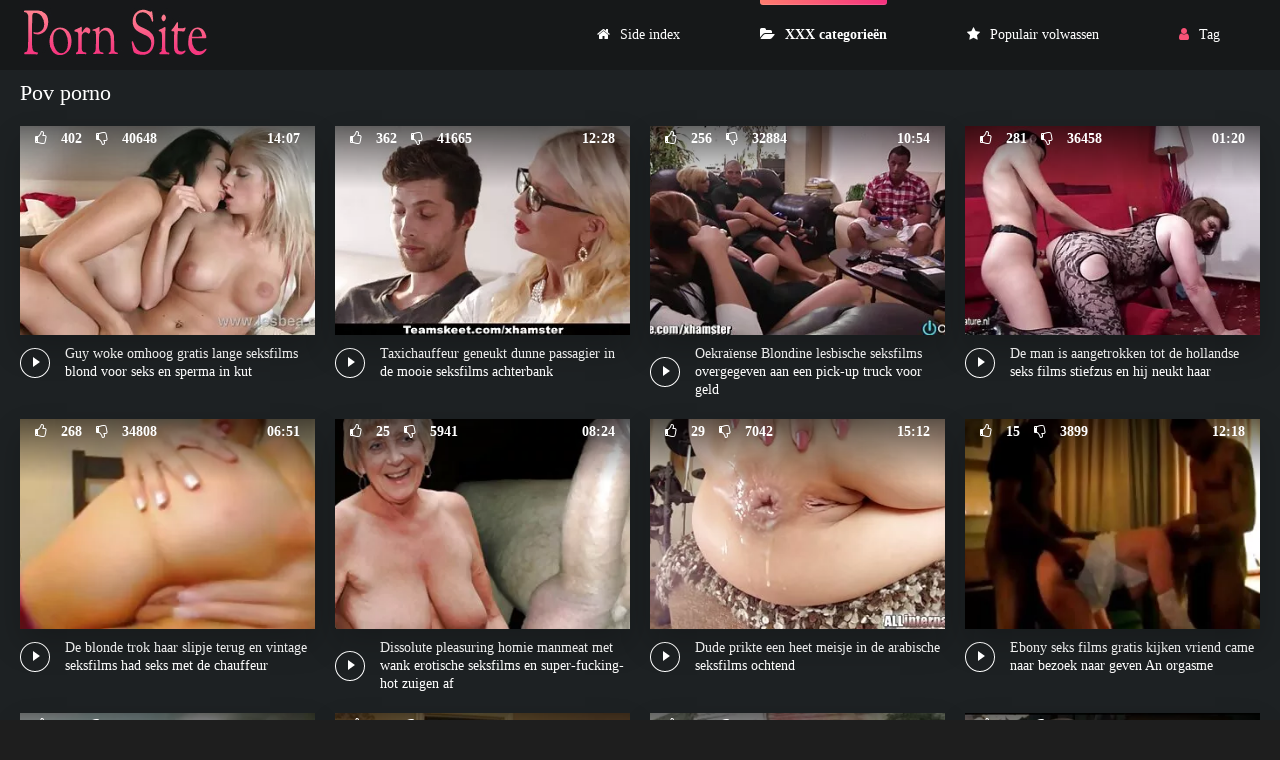

--- FILE ---
content_type: text/html; charset=UTF-8
request_url: https://seksfilmsgratis.net/category/pov%2Bporn
body_size: 7567
content:
<!DOCTYPE html>
<html lang="nl">
<head>
<meta charset="utf-8">
<title>  Pov porno Hardcore   Premium sexy xxx tube Seksfilms gratis  </title>
<meta name="description" content="Veel internetgebruikers zijn op zoek naar  Pov porno Hete porno , als je een van hen bent, Dan ben je hier aan het juiste adres. De heetste sexy hete porno worden verzameld in deze website categorie . Je vindt er een overvloed aan intieme genres waarin sexy kuikens neuken als een gek, actief warm sperma verslinden en tegelijkertijd constant om meer vragen.  ">
<link rel="canonical" href="https://seksfilmsgratis.net/category/pov+porn/">
<meta name="viewport" content="width=device-width, initial-scale=1.0" />    
<meta name="theme-color" content="#111" />
<meta name="msapplication-navbutton-color" content="#111" />
<meta name="apple-mobile-web-app-status-bar-style" content="#111" />
<meta name="author" content="PornSite" />
   <meta name="robots" content="index, follow" />
<meta name="revisit-after" content="1 day" />
 <base target="_blank">
<link rel="shortcut icon" href="/files/favicon.png">
<link href="/files/styles.css" type="text/css" rel="stylesheet" />
<meta property="og:type" content="website" />
    <meta property="og:title" content="Pov porno Hardcore   Premium sexy xxx tube Seksfilms gratis  " />
    <meta property="og:url" content="/" />
    <meta property="og:description" content="Veel internetgebruikers zijn op zoek naar  Pov porno Hete porno , als je een van hen bent, Dan ben je hier aan het juiste adres. De heetste sexy hete porno worden verzameld in deze website categorie . Je vindt er een overvloed aan intieme genres waarin sexy kuikens neuken als een gek, actief warm sperma verslinden en tegelijkertijd constant om meer vragen.  " />
    <meta property="og:site_name" content="Seksfilms gratis " />
  
</head>
   <body>
      <div class="wrap">
   
      <div class="wrap-container wrap-main">
      
         <header class="header fx-row fx-middle">
         <div class="toggle hidden js-nav"><span class="toggle-icon"></span></div> 
            <a href="/" class="logo"><img src="/files/logo.jpg" width="190" height="70" alt="Seksfilms gratis "></a>
           
            <ul class="header-menu fx-row to-mob">
               <li><a href="/" class=" icon-left"><i class="fa fa-home"></i>Side index </a></li>
               <li><a href="/categories.html" class="is-active icon-left"><i class="fa fa-folder-open"></i>XXX categorieën </a></li>
               <li><a href="/popular.html" class="icon-left"><i class="fa fa-star"></i>Populair volwassen </a></li>
                <li><a href="/tag.html" class="show-login icon-left"><i class="fa fa-user"></i>Tag </a></li>
                                    
            </ul>
        
         </header>

         <div class="content">

                        
            
                <div class="sect">
   <div class="sect-header fx-row fx-middle">
      <div class="sect-title fx-1">
         <h1>Pov porno</h1>
      </div>
  
   </div>
   <div class="sect-content sect-items">


      
      <div id="dle-content">

                  <div class="th-item">
   <a vid="1205" class="th-in fx-col" href="/video/3400/guy-woke-omhoog-gratis-lange-seksfilms-blond-voor-seks-en-sperma-in-kut/">
      <div class="th-text fx-row fx-middle fx-last">
         <div class="th-title fx-1">Guy woke omhoog gratis lange seksfilms blond voor seks en sperma in kut</div>
         <div class="th-play-icon fx-first"></div>
      </div>
      <div class="th-img img-resp img-fit">
       <div class="th-time">14:07</div>
           	<div class="preloadLine"></div>
	<span class="vid"></span>

         <div class="th-rating icon-left">
         <span class="fa fa-thumbs-o-up"></span>
         <span id="likes-id-1506" class="ignore-select">402</span> 
         <span class="fa fa-thumbs-o-down" style="margin-left:10px;"></span>
         <span id="dislikes-id-1506" class="ignore-select">40648</span></div>
           <img src="https://seksfilmsgratis.net/media/thumbs/0/v03400.webp?1675862935"  alt="Guy woke omhoog gratis lange seksfilms blond voor seks en sperma in kut" style="display: block;">
        </div>
   </a>
</div>
			<div class="th-item">
   <a vid="1205" class="th-in fx-col" href="/video/4495/taxichauffeur-geneukt-dunne-passagier-in-de-mooie-seksfilms-achterbank/">
      <div class="th-text fx-row fx-middle fx-last">
         <div class="th-title fx-1">Taxichauffeur geneukt dunne passagier in de mooie seksfilms achterbank</div>
         <div class="th-play-icon fx-first"></div>
      </div>
      <div class="th-img img-resp img-fit">
       <div class="th-time">12:28</div>
           	<div class="preloadLine"></div>
	<span class="vid"></span>

         <div class="th-rating icon-left">
         <span class="fa fa-thumbs-o-up"></span>
         <span id="likes-id-1506" class="ignore-select">362</span> 
         <span class="fa fa-thumbs-o-down" style="margin-left:10px;"></span>
         <span id="dislikes-id-1506" class="ignore-select">41665</span></div>
           <img src="https://seksfilmsgratis.net/media/thumbs/5/v04495.webp?1675625350"  alt="Taxichauffeur geneukt dunne passagier in de mooie seksfilms achterbank" style="display: block;">
        </div>
   </a>
</div>
			<div class="th-item">
   <a vid="1205" class="th-in fx-col" href="https://seksfilmsgratis.net/link.php">
      <div class="th-text fx-row fx-middle fx-last">
         <div class="th-title fx-1">Oekraïense Blondine lesbische seksfilms overgegeven aan een pick-up truck voor geld</div>
         <div class="th-play-icon fx-first"></div>
      </div>
      <div class="th-img img-resp img-fit">
       <div class="th-time">10:54</div>
           	<div class="preloadLine"></div>
	<span class="vid"></span>

         <div class="th-rating icon-left">
         <span class="fa fa-thumbs-o-up"></span>
         <span id="likes-id-1506" class="ignore-select">256</span> 
         <span class="fa fa-thumbs-o-down" style="margin-left:10px;"></span>
         <span id="dislikes-id-1506" class="ignore-select">32884</span></div>
           <img src="https://seksfilmsgratis.net/media/thumbs/4/v00344.webp?1675837574"  alt="Oekraïense Blondine lesbische seksfilms overgegeven aan een pick-up truck voor geld" style="display: block;">
        </div>
   </a>
</div>
			<div class="th-item">
   <a vid="1205" class="th-in fx-col" href="/video/3533/de-man-is-aangetrokken-tot-de-hollandse-seks-films-stiefzus-en-hij-neukt-haar/">
      <div class="th-text fx-row fx-middle fx-last">
         <div class="th-title fx-1">De man is aangetrokken tot de hollandse seks films stiefzus en hij neukt haar</div>
         <div class="th-play-icon fx-first"></div>
      </div>
      <div class="th-img img-resp img-fit">
       <div class="th-time">01:20</div>
           	<div class="preloadLine"></div>
	<span class="vid"></span>

         <div class="th-rating icon-left">
         <span class="fa fa-thumbs-o-up"></span>
         <span id="likes-id-1506" class="ignore-select">281</span> 
         <span class="fa fa-thumbs-o-down" style="margin-left:10px;"></span>
         <span id="dislikes-id-1506" class="ignore-select">36458</span></div>
           <img src="https://seksfilmsgratis.net/media/thumbs/3/v03533.webp?1675759688"  alt="De man is aangetrokken tot de hollandse seks films stiefzus en hij neukt haar" style="display: block;">
        </div>
   </a>
</div>
			<div class="th-item">
   <a vid="1205" class="th-in fx-col" href="https://seksfilmsgratis.net/link.php">
      <div class="th-text fx-row fx-middle fx-last">
         <div class="th-title fx-1">De blonde trok haar slipje terug en vintage seksfilms had seks met de chauffeur</div>
         <div class="th-play-icon fx-first"></div>
      </div>
      <div class="th-img img-resp img-fit">
       <div class="th-time">06:51</div>
           	<div class="preloadLine"></div>
	<span class="vid"></span>

         <div class="th-rating icon-left">
         <span class="fa fa-thumbs-o-up"></span>
         <span id="likes-id-1506" class="ignore-select">268</span> 
         <span class="fa fa-thumbs-o-down" style="margin-left:10px;"></span>
         <span id="dislikes-id-1506" class="ignore-select">34808</span></div>
           <img src="https://seksfilmsgratis.net/media/thumbs/3/v00233.webp?1676004529"  alt="De blonde trok haar slipje terug en vintage seksfilms had seks met de chauffeur" style="display: block;">
        </div>
   </a>
</div>
			<div class="th-item">
   <a vid="1205" class="th-in fx-col" href="/video/3845/dissolute-pleasuring-homie-manmeat-met-wank-erotische-seksfilms-en-super-fucking-hot-zuigen-af/">
      <div class="th-text fx-row fx-middle fx-last">
         <div class="th-title fx-1">Dissolute pleasuring homie manmeat met wank erotische seksfilms en super-fucking-hot zuigen af</div>
         <div class="th-play-icon fx-first"></div>
      </div>
      <div class="th-img img-resp img-fit">
       <div class="th-time">08:24</div>
           	<div class="preloadLine"></div>
	<span class="vid"></span>

         <div class="th-rating icon-left">
         <span class="fa fa-thumbs-o-up"></span>
         <span id="likes-id-1506" class="ignore-select">25</span> 
         <span class="fa fa-thumbs-o-down" style="margin-left:10px;"></span>
         <span id="dislikes-id-1506" class="ignore-select">5941</span></div>
           <img src="https://seksfilmsgratis.net/media/thumbs/5/v03845.webp?1676034872"  alt="Dissolute pleasuring homie manmeat met wank erotische seksfilms en super-fucking-hot zuigen af" style="display: block;">
        </div>
   </a>
</div>
			<div class="th-item">
   <a vid="1205" class="th-in fx-col" href="https://seksfilmsgratis.net/link.php">
      <div class="th-text fx-row fx-middle fx-last">
         <div class="th-title fx-1">Dude prikte een heet meisje in de arabische seksfilms ochtend</div>
         <div class="th-play-icon fx-first"></div>
      </div>
      <div class="th-img img-resp img-fit">
       <div class="th-time">15:12</div>
           	<div class="preloadLine"></div>
	<span class="vid"></span>

         <div class="th-rating icon-left">
         <span class="fa fa-thumbs-o-up"></span>
         <span id="likes-id-1506" class="ignore-select">29</span> 
         <span class="fa fa-thumbs-o-down" style="margin-left:10px;"></span>
         <span id="dislikes-id-1506" class="ignore-select">7042</span></div>
           <img src="https://seksfilmsgratis.net/media/thumbs/4/v05044.webp?1675964746"  alt="Dude prikte een heet meisje in de arabische seksfilms ochtend" style="display: block;">
        </div>
   </a>
</div>
			<div class="th-item">
   <a vid="1205" class="th-in fx-col" href="/video/4671/ebony-seks-films-gratis-kijken-vriend-came-naar-bezoek-naar-geven-an-orgasme/">
      <div class="th-text fx-row fx-middle fx-last">
         <div class="th-title fx-1">Ebony seks films gratis kijken vriend came naar bezoek naar geven An orgasme</div>
         <div class="th-play-icon fx-first"></div>
      </div>
      <div class="th-img img-resp img-fit">
       <div class="th-time">12:18</div>
           	<div class="preloadLine"></div>
	<span class="vid"></span>

         <div class="th-rating icon-left">
         <span class="fa fa-thumbs-o-up"></span>
         <span id="likes-id-1506" class="ignore-select">15</span> 
         <span class="fa fa-thumbs-o-down" style="margin-left:10px;"></span>
         <span id="dislikes-id-1506" class="ignore-select">3899</span></div>
           <img src="https://seksfilmsgratis.net/media/thumbs/1/v04671.webp?1675850494"  alt="Ebony seks films gratis kijken vriend came naar bezoek naar geven An orgasme" style="display: block;">
        </div>
   </a>
</div>
			<div class="th-item">
   <a vid="1205" class="th-in fx-col" href="https://seksfilmsgratis.net/link.php">
      <div class="th-text fx-row fx-middle fx-last">
         <div class="th-title fx-1">Pickup geneukt in gratis seks film kijken garage door willekeurige vriend in het midden van de nacht</div>
         <div class="th-play-icon fx-first"></div>
      </div>
      <div class="th-img img-resp img-fit">
       <div class="th-time">08:43</div>
           	<div class="preloadLine"></div>
	<span class="vid"></span>

         <div class="th-rating icon-left">
         <span class="fa fa-thumbs-o-up"></span>
         <span id="likes-id-1506" class="ignore-select">27</span> 
         <span class="fa fa-thumbs-o-down" style="margin-left:10px;"></span>
         <span id="dislikes-id-1506" class="ignore-select">7396</span></div>
           <img src="https://seksfilmsgratis.net/media/thumbs/6/v03586.webp?1675960301"  alt="Pickup geneukt in gratis seks film kijken garage door willekeurige vriend in het midden van de nacht" style="display: block;">
        </div>
   </a>
</div>
			<div class="th-item">
   <a vid="1205" class="th-in fx-col" href="/video/4500/getatoe%C3%ABerde-blonde-in-lesbische-seksfilms-rode-lingerie-zuigt-de-grote-lul-van-haar-man/">
      <div class="th-text fx-row fx-middle fx-last">
         <div class="th-title fx-1">Getatoeëerde blonde in lesbische seksfilms rode lingerie zuigt de Grote lul van haar man</div>
         <div class="th-play-icon fx-first"></div>
      </div>
      <div class="th-img img-resp img-fit">
       <div class="th-time">06:30</div>
           	<div class="preloadLine"></div>
	<span class="vid"></span>

         <div class="th-rating icon-left">
         <span class="fa fa-thumbs-o-up"></span>
         <span id="likes-id-1506" class="ignore-select">15</span> 
         <span class="fa fa-thumbs-o-down" style="margin-left:10px;"></span>
         <span id="dislikes-id-1506" class="ignore-select">4164</span></div>
           <img src="https://seksfilmsgratis.net/media/thumbs/0/v04500.webp?1675695791"  alt="Getatoeëerde blonde in lesbische seksfilms rode lingerie zuigt de Grote lul van haar man" style="display: block;">
        </div>
   </a>
</div>
			<div class="th-item">
   <a vid="1205" class="th-in fx-col" href="/video/4617/het-meisje-in-de-tienerseksfilms-ochtend-klom-in-het-bed-van-de-stiefvader-en-verwerkte-zijn-pik-met-haar-keel/">
      <div class="th-text fx-row fx-middle fx-last">
         <div class="th-title fx-1">Het meisje in de tienerseksfilms ochtend klom in het bed van de stiefvader en verwerkte zijn pik met haar keel</div>
         <div class="th-play-icon fx-first"></div>
      </div>
      <div class="th-img img-resp img-fit">
       <div class="th-time">08:42</div>
           	<div class="preloadLine"></div>
	<span class="vid"></span>

         <div class="th-rating icon-left">
         <span class="fa fa-thumbs-o-up"></span>
         <span id="likes-id-1506" class="ignore-select">22</span> 
         <span class="fa fa-thumbs-o-down" style="margin-left:10px;"></span>
         <span id="dislikes-id-1506" class="ignore-select">6364</span></div>
           <img src="https://seksfilmsgratis.net/media/thumbs/7/v04617.webp?1675543827"  alt="Het meisje in de tienerseksfilms ochtend klom in het bed van de stiefvader en verwerkte zijn pik met haar keel" style="display: block;">
        </div>
   </a>
</div>
			<div class="th-item">
   <a vid="1205" class="th-in fx-col" href="https://seksfilmsgratis.net/link.php">
      <div class="th-text fx-row fx-middle fx-last">
         <div class="th-title fx-1">Gepassioneerd voetbal geneukt door atleet in gratis lesbische seksfilms geschoren kutje</div>
         <div class="th-play-icon fx-first"></div>
      </div>
      <div class="th-img img-resp img-fit">
       <div class="th-time">04:00</div>
           	<div class="preloadLine"></div>
	<span class="vid"></span>

         <div class="th-rating icon-left">
         <span class="fa fa-thumbs-o-up"></span>
         <span id="likes-id-1506" class="ignore-select">20</span> 
         <span class="fa fa-thumbs-o-down" style="margin-left:10px;"></span>
         <span id="dislikes-id-1506" class="ignore-select">5936</span></div>
           <img src="https://seksfilmsgratis.net/media/thumbs/8/v04838.webp?1676053923"  alt="Gepassioneerd voetbal geneukt door atleet in gratis lesbische seksfilms geschoren kutje" style="display: block;">
        </div>
   </a>
</div>
			<div class="th-item">
   <a vid="1205" class="th-in fx-col" href="/video/260/blondine-geneukt-door-een-man-in-de-keuken-verschijnt-goede-seksfilms-voor-hem-in-lingerie/">
      <div class="th-text fx-row fx-middle fx-last">
         <div class="th-title fx-1">Blondine geneukt door een man in de keuken, verschijnt goede seksfilms voor hem in lingerie</div>
         <div class="th-play-icon fx-first"></div>
      </div>
      <div class="th-img img-resp img-fit">
       <div class="th-time">05:46</div>
           	<div class="preloadLine"></div>
	<span class="vid"></span>

         <div class="th-rating icon-left">
         <span class="fa fa-thumbs-o-up"></span>
         <span id="likes-id-1506" class="ignore-select">21</span> 
         <span class="fa fa-thumbs-o-down" style="margin-left:10px;"></span>
         <span id="dislikes-id-1506" class="ignore-select">6386</span></div>
           <img src="https://seksfilmsgratis.net/media/thumbs/0/v00260.webp?1675966567"  alt="Blondine geneukt door een man in de keuken, verschijnt goede seksfilms voor hem in lingerie" style="display: block;">
        </div>
   </a>
</div>
			<div class="th-item">
   <a vid="1205" class="th-in fx-col" href="https://seksfilmsgratis.net/link.php">
      <div class="th-text fx-row fx-middle fx-last">
         <div class="th-title fx-1">Chick met mooie ogen in lingerie gezogen door seks film gratis de lul van een gladde kerel</div>
         <div class="th-play-icon fx-first"></div>
      </div>
      <div class="th-img img-resp img-fit">
       <div class="th-time">05:26</div>
           	<div class="preloadLine"></div>
	<span class="vid"></span>

         <div class="th-rating icon-left">
         <span class="fa fa-thumbs-o-up"></span>
         <span id="likes-id-1506" class="ignore-select">21</span> 
         <span class="fa fa-thumbs-o-down" style="margin-left:10px;"></span>
         <span id="dislikes-id-1506" class="ignore-select">6517</span></div>
           <img src="https://seksfilmsgratis.net/media/thumbs/7/v04587.webp?1675797390"  alt="Chick met mooie ogen in lingerie gezogen door seks film gratis de lul van een gladde kerel" style="display: block;">
        </div>
   </a>
</div>
			<div class="th-item">
   <a vid="1205" class="th-in fx-col" href="/video/4856/mager-blondine-zachtjes-zuigt-haar-man-voor-een-vakantie-in-seksfilms-online-parijs/">
      <div class="th-text fx-row fx-middle fx-last">
         <div class="th-title fx-1">Mager Blondine zachtjes zuigt haar man voor een vakantie in seksfilms online Parijs</div>
         <div class="th-play-icon fx-first"></div>
      </div>
      <div class="th-img img-resp img-fit">
       <div class="th-time">06:02</div>
           	<div class="preloadLine"></div>
	<span class="vid"></span>

         <div class="th-rating icon-left">
         <span class="fa fa-thumbs-o-up"></span>
         <span id="likes-id-1506" class="ignore-select">16</span> 
         <span class="fa fa-thumbs-o-down" style="margin-left:10px;"></span>
         <span id="dislikes-id-1506" class="ignore-select">5059</span></div>
           <img src="https://seksfilmsgratis.net/media/thumbs/6/v04856.webp?1675574170"  alt="Mager Blondine zachtjes zuigt haar man voor een vakantie in seksfilms online Parijs" style="display: block;">
        </div>
   </a>
</div>
			<div class="th-item">
   <a vid="1205" class="th-in fx-col" href="https://seksfilmsgratis.net/link.php">
      <div class="th-text fx-row fx-middle fx-last">
         <div class="th-title fx-1">Playful chick kwam naar de kamer van een vriend en vintage seksfilms gaf zichzelf een fuck in de vagina</div>
         <div class="th-play-icon fx-first"></div>
      </div>
      <div class="th-img img-resp img-fit">
       <div class="th-time">01:54</div>
           	<div class="preloadLine"></div>
	<span class="vid"></span>

         <div class="th-rating icon-left">
         <span class="fa fa-thumbs-o-up"></span>
         <span id="likes-id-1506" class="ignore-select">32</span> 
         <span class="fa fa-thumbs-o-down" style="margin-left:10px;"></span>
         <span id="dislikes-id-1506" class="ignore-select">10200</span></div>
           <img src="https://seksfilmsgratis.net/media/thumbs/0/v01800.webp?1676025323"  alt="Playful chick kwam naar de kamer van een vriend en vintage seksfilms gaf zichzelf een fuck in de vagina" style="display: block;">
        </div>
   </a>
</div>
			<div class="th-item">
   <a vid="1205" class="th-in fx-col" href="https://seksfilmsgratis.net/link.php">
      <div class="th-text fx-row fx-middle fx-last">
         <div class="th-title fx-1">Schoonheid masturbeert haar clit gratis seksfilms bekijken en berijdt vervolgens de harde stijve van haar vriend</div>
         <div class="th-play-icon fx-first"></div>
      </div>
      <div class="th-img img-resp img-fit">
       <div class="th-time">06:03</div>
           	<div class="preloadLine"></div>
	<span class="vid"></span>

         <div class="th-rating icon-left">
         <span class="fa fa-thumbs-o-up"></span>
         <span id="likes-id-1506" class="ignore-select">21</span> 
         <span class="fa fa-thumbs-o-down" style="margin-left:10px;"></span>
         <span id="dislikes-id-1506" class="ignore-select">6736</span></div>
           <img src="https://seksfilmsgratis.net/media/thumbs/8/v01998.webp?1675647673"  alt="Schoonheid masturbeert haar clit gratis seksfilms bekijken en berijdt vervolgens de harde stijve van haar vriend" style="display: block;">
        </div>
   </a>
</div>
			<div class="th-item">
   <a vid="1205" class="th-in fx-col" href="https://seksfilmsgratis.net/link.php">
      <div class="th-text fx-row fx-middle fx-last">
         <div class="th-title fx-1">De bestuurder in de auto gaf een pik in de keel aan een vreemdeling, nam hem mee naar huis lange seksfilms en neukte haar hard in Poesje</div>
         <div class="th-play-icon fx-first"></div>
      </div>
      <div class="th-img img-resp img-fit">
       <div class="th-time">05:36</div>
           	<div class="preloadLine"></div>
	<span class="vid"></span>

         <div class="th-rating icon-left">
         <span class="fa fa-thumbs-o-up"></span>
         <span id="likes-id-1506" class="ignore-select">13</span> 
         <span class="fa fa-thumbs-o-down" style="margin-left:10px;"></span>
         <span id="dislikes-id-1506" class="ignore-select">4230</span></div>
           <img src="https://seksfilmsgratis.net/media/thumbs/3/v00663.webp?1676171450"  alt="De bestuurder in de auto gaf een pik in de keel aan een vreemdeling, nam hem mee naar huis lange seksfilms en neukte haar hard in Poesje" style="display: block;">
        </div>
   </a>
</div>
			<div class="th-item">
   <a vid="1205" class="th-in fx-col" href="https://seksfilmsgratis.net/link.php">
      <div class="th-text fx-row fx-middle fx-last">
         <div class="th-title fx-1">Het meisje toonde haar tieten voor haar stiefbroer romantische seksfilm en neukte haar</div>
         <div class="th-play-icon fx-first"></div>
      </div>
      <div class="th-img img-resp img-fit">
       <div class="th-time">05:36</div>
           	<div class="preloadLine"></div>
	<span class="vid"></span>

         <div class="th-rating icon-left">
         <span class="fa fa-thumbs-o-up"></span>
         <span id="likes-id-1506" class="ignore-select">14</span> 
         <span class="fa fa-thumbs-o-down" style="margin-left:10px;"></span>
         <span id="dislikes-id-1506" class="ignore-select">4561</span></div>
           <img src="https://seksfilmsgratis.net/media/thumbs/2/v01312.webp?1676053914"  alt="Het meisje toonde haar tieten voor haar stiefbroer romantische seksfilm en neukte haar" style="display: block;">
        </div>
   </a>
</div>
			<div class="th-item">
   <a vid="1205" class="th-in fx-col" href="/video/3740/de-geile-blonde-wordt-geneukt-door-een-man-in-verschillende-poses-en-zuigt-zijn-pik-en-slikt-gratis-seks-film-sperma/">
      <div class="th-text fx-row fx-middle fx-last">
         <div class="th-title fx-1">De geile blonde wordt geneukt door een man in verschillende poses en zuigt zijn pik en slikt gratis seks film sperma</div>
         <div class="th-play-icon fx-first"></div>
      </div>
      <div class="th-img img-resp img-fit">
       <div class="th-time">11:58</div>
           	<div class="preloadLine"></div>
	<span class="vid"></span>

         <div class="th-rating icon-left">
         <span class="fa fa-thumbs-o-up"></span>
         <span id="likes-id-1506" class="ignore-select">19</span> 
         <span class="fa fa-thumbs-o-down" style="margin-left:10px;"></span>
         <span id="dislikes-id-1506" class="ignore-select">6192</span></div>
           <img src="https://seksfilmsgratis.net/media/thumbs/0/v03740.webp?1675834301"  alt="De geile blonde wordt geneukt door een man in verschillende poses en zuigt zijn pik en slikt gratis seks film sperma" style="display: block;">
        </div>
   </a>
</div>
			<div class="th-item">
   <a vid="1205" class="th-in fx-col" href="/video/1432/het-meisje-gaf-een-blowjob-en-maakte-de-lul-lange-seksfilms-in-de-vagina/">
      <div class="th-text fx-row fx-middle fx-last">
         <div class="th-title fx-1">Het meisje gaf een blowjob en maakte de lul lange seksfilms in de vagina</div>
         <div class="th-play-icon fx-first"></div>
      </div>
      <div class="th-img img-resp img-fit">
       <div class="th-time">04:46</div>
           	<div class="preloadLine"></div>
	<span class="vid"></span>

         <div class="th-rating icon-left">
         <span class="fa fa-thumbs-o-up"></span>
         <span id="likes-id-1506" class="ignore-select">24</span> 
         <span class="fa fa-thumbs-o-down" style="margin-left:10px;"></span>
         <span id="dislikes-id-1506" class="ignore-select">7868</span></div>
           <img src="https://seksfilmsgratis.net/media/thumbs/2/v01432.webp?1675791839"  alt="Het meisje gaf een blowjob en maakte de lul lange seksfilms in de vagina" style="display: block;">
        </div>
   </a>
</div>
			<div class="th-item">
   <a vid="1205" class="th-in fx-col" href="/video/4700/skinn-babe-babe-swallows-een-groot-lul-en-spreads-haar-benen-in-seks-films-gratis-kijken-voorzijde-van-hem/">
      <div class="th-text fx-row fx-middle fx-last">
         <div class="th-title fx-1">Skinn babe babe swallows een groot lul en spreads haar benen in seks films gratis kijken voorzijde van hem</div>
         <div class="th-play-icon fx-first"></div>
      </div>
      <div class="th-img img-resp img-fit">
       <div class="th-time">05:14</div>
           	<div class="preloadLine"></div>
	<span class="vid"></span>

         <div class="th-rating icon-left">
         <span class="fa fa-thumbs-o-up"></span>
         <span id="likes-id-1506" class="ignore-select">15</span> 
         <span class="fa fa-thumbs-o-down" style="margin-left:10px;"></span>
         <span id="dislikes-id-1506" class="ignore-select">4931</span></div>
           <img src="https://seksfilmsgratis.net/media/thumbs/0/v04700.webp?1675852280"  alt="Skinn babe babe swallows een groot lul en spreads haar benen in seks films gratis kijken voorzijde van hem" style="display: block;">
        </div>
   </a>
</div>
			<div class="th-item">
   <a vid="1205" class="th-in fx-col" href="/video/1777/rijpere-slet-toonde-haar-minnaar-grote-tieten-schopte-lul-en-gratis-seks-film-nam-sperma-op-hen/">
      <div class="th-text fx-row fx-middle fx-last">
         <div class="th-title fx-1">Rijpere slet toonde haar minnaar Grote Tieten, schopte lul en gratis seks film nam sperma op hen</div>
         <div class="th-play-icon fx-first"></div>
      </div>
      <div class="th-img img-resp img-fit">
       <div class="th-time">06:02</div>
           	<div class="preloadLine"></div>
	<span class="vid"></span>

         <div class="th-rating icon-left">
         <span class="fa fa-thumbs-o-up"></span>
         <span id="likes-id-1506" class="ignore-select">14</span> 
         <span class="fa fa-thumbs-o-down" style="margin-left:10px;"></span>
         <span id="dislikes-id-1506" class="ignore-select">4610</span></div>
           <img src="https://seksfilmsgratis.net/media/thumbs/7/v01777.webp?1675662750"  alt="Rijpere slet toonde haar minnaar Grote Tieten, schopte lul en gratis seks film nam sperma op hen" style="display: block;">
        </div>
   </a>
</div>
			<div class="th-item">
   <a vid="1205" class="th-in fx-col" href="/video/161/blondine-met-bril-kreeg-de-lange-lul-van-een-man-diep-gratis-lange-seksfilms-in-anaal/">
      <div class="th-text fx-row fx-middle fx-last">
         <div class="th-title fx-1">Blondine met bril kreeg de lange lul van een man diep gratis lange seksfilms in anaal</div>
         <div class="th-play-icon fx-first"></div>
      </div>
      <div class="th-img img-resp img-fit">
       <div class="th-time">01:15</div>
           	<div class="preloadLine"></div>
	<span class="vid"></span>

         <div class="th-rating icon-left">
         <span class="fa fa-thumbs-o-up"></span>
         <span id="likes-id-1506" class="ignore-select">12</span> 
         <span class="fa fa-thumbs-o-down" style="margin-left:10px;"></span>
         <span id="dislikes-id-1506" class="ignore-select">3955</span></div>
           <img src="https://seksfilmsgratis.net/media/thumbs/1/v00161.webp?1675718221"  alt="Blondine met bril kreeg de lange lul van een man diep gratis lange seksfilms in anaal" style="display: block;">
        </div>
   </a>
</div>
			<div class="th-item">
   <a vid="1205" class="th-in fx-col" href="/video/3981/roodharige-slet-wanked-en-gratis-seks-film-kijken-hard-geneukt/">
      <div class="th-text fx-row fx-middle fx-last">
         <div class="th-title fx-1">Roodharige slet wanked en gratis seks film kijken hard geneukt</div>
         <div class="th-play-icon fx-first"></div>
      </div>
      <div class="th-img img-resp img-fit">
       <div class="th-time">08:04</div>
           	<div class="preloadLine"></div>
	<span class="vid"></span>

         <div class="th-rating icon-left">
         <span class="fa fa-thumbs-o-up"></span>
         <span id="likes-id-1506" class="ignore-select">18</span> 
         <span class="fa fa-thumbs-o-down" style="margin-left:10px;"></span>
         <span id="dislikes-id-1506" class="ignore-select">5941</span></div>
           <img src="https://seksfilmsgratis.net/media/thumbs/1/v03981.webp?1675797421"  alt="Roodharige slet wanked en gratis seks film kijken hard geneukt" style="display: block;">
        </div>
   </a>
</div>
			<div class="th-item">
   <a vid="1205" class="th-in fx-col" href="/video/4177/de-bescheiden-vrouw-in-bril-bleek-een-slet-te-zijn-die-van-gratis-seksfilm-seks-houdt/">
      <div class="th-text fx-row fx-middle fx-last">
         <div class="th-title fx-1">De bescheiden vrouw in bril bleek een slet te zijn die van gratis seksfilm seks houdt</div>
         <div class="th-play-icon fx-first"></div>
      </div>
      <div class="th-img img-resp img-fit">
       <div class="th-time">01:41</div>
           	<div class="preloadLine"></div>
	<span class="vid"></span>

         <div class="th-rating icon-left">
         <span class="fa fa-thumbs-o-up"></span>
         <span id="likes-id-1506" class="ignore-select">10</span> 
         <span class="fa fa-thumbs-o-down" style="margin-left:10px;"></span>
         <span id="dislikes-id-1506" class="ignore-select">3302</span></div>
           <img src="https://seksfilmsgratis.net/media/thumbs/7/v04177.webp?1676025336"  alt="De bescheiden vrouw in bril bleek een slet te zijn die van gratis seksfilm seks houdt" style="display: block;">
        </div>
   </a>
</div>
			<div class="th-item">
   <a vid="1205" class="th-in fx-col" href="/video/752/softcore-casual-man-s-gratis-seksfilm-cock-knijpen-onderarmen-en-voeten-voor-fuck-a-thon/">
      <div class="th-text fx-row fx-middle fx-last">
         <div class="th-title fx-1">Softcore casual Man ' s gratis seksfilm cock-knijpen onderarmen en voeten Voor fuck-A-thon</div>
         <div class="th-play-icon fx-first"></div>
      </div>
      <div class="th-img img-resp img-fit">
       <div class="th-time">01:27</div>
           	<div class="preloadLine"></div>
	<span class="vid"></span>

         <div class="th-rating icon-left">
         <span class="fa fa-thumbs-o-up"></span>
         <span id="likes-id-1506" class="ignore-select">13</span> 
         <span class="fa fa-thumbs-o-down" style="margin-left:10px;"></span>
         <span id="dislikes-id-1506" class="ignore-select">4307</span></div>
           <img src="https://seksfilmsgratis.net/media/thumbs/2/v00752.webp?1675739348"  alt="Softcore casual Man ' s gratis seksfilm cock-knijpen onderarmen en voeten Voor fuck-A-thon" style="display: block;">
        </div>
   </a>
</div>
			<div class="th-item">
   <a vid="1205" class="th-in fx-col" href="/video/4011/roodharige-studente-zuigt-lul-en-erotische-seksfilms-neukt-op-slaapzaal-bed/">
      <div class="th-text fx-row fx-middle fx-last">
         <div class="th-title fx-1">Roodharige studente zuigt lul en erotische seksfilms neukt op slaapzaal bed</div>
         <div class="th-play-icon fx-first"></div>
      </div>
      <div class="th-img img-resp img-fit">
       <div class="th-time">04:12</div>
           	<div class="preloadLine"></div>
	<span class="vid"></span>

         <div class="th-rating icon-left">
         <span class="fa fa-thumbs-o-up"></span>
         <span id="likes-id-1506" class="ignore-select">18</span> 
         <span class="fa fa-thumbs-o-down" style="margin-left:10px;"></span>
         <span id="dislikes-id-1506" class="ignore-select">5973</span></div>
           <img src="https://seksfilmsgratis.net/media/thumbs/1/v04011.webp?1675630455"  alt="Roodharige studente zuigt lul en erotische seksfilms neukt op slaapzaal bed" style="display: block;">
        </div>
   </a>
</div>
			<div class="th-item">
   <a vid="1205" class="th-in fx-col" href="/video/3704/na-de-pijpbeurt-vervangt-de-schoonheid-haar-kont-voor-een-harde-lul-romantische-seksfilms/">
      <div class="th-text fx-row fx-middle fx-last">
         <div class="th-title fx-1">Na de pijpbeurt vervangt de schoonheid haar kont voor een harde lul romantische seksfilms</div>
         <div class="th-play-icon fx-first"></div>
      </div>
      <div class="th-img img-resp img-fit">
       <div class="th-time">05:16</div>
           	<div class="preloadLine"></div>
	<span class="vid"></span>

         <div class="th-rating icon-left">
         <span class="fa fa-thumbs-o-up"></span>
         <span id="likes-id-1506" class="ignore-select">12</span> 
         <span class="fa fa-thumbs-o-down" style="margin-left:10px;"></span>
         <span id="dislikes-id-1506" class="ignore-select">3989</span></div>
           <img src="https://seksfilmsgratis.net/media/thumbs/4/v03704.webp?1675963080"  alt="Na de pijpbeurt vervangt de schoonheid haar kont voor een harde lul romantische seksfilms" style="display: block;">
        </div>
   </a>
</div>
			<div class="th-item">
   <a vid="1205" class="th-in fx-col" href="/video/1931/mooi-jong-meisje-streelt-haar-kutje-en-na-zeer-vakkundig-zuigen-de-seksfilm-gratis-partner-s-pik/">
      <div class="th-text fx-row fx-middle fx-last">
         <div class="th-title fx-1">Mooi jong meisje streelt haar kutje en na zeer vakkundig zuigen de seksfilm gratis partner ' s pik</div>
         <div class="th-play-icon fx-first"></div>
      </div>
      <div class="th-img img-resp img-fit">
       <div class="th-time">06:04</div>
           	<div class="preloadLine"></div>
	<span class="vid"></span>

         <div class="th-rating icon-left">
         <span class="fa fa-thumbs-o-up"></span>
         <span id="likes-id-1506" class="ignore-select">10</span> 
         <span class="fa fa-thumbs-o-down" style="margin-left:10px;"></span>
         <span id="dislikes-id-1506" class="ignore-select">3340</span></div>
           <img src="https://seksfilmsgratis.net/media/thumbs/1/v01931.webp?1675954087"  alt="Mooi jong meisje streelt haar kutje en na zeer vakkundig zuigen de seksfilm gratis partner ' s pik" style="display: block;">
        </div>
   </a>
</div>
			<div class="th-item">
   <a vid="1205" class="th-in fx-col" href="/video/563/rondborstige-brunette-werd-geneukt-tussen-haar-tieten-en-kreeg-een-dosis-sperma-op-haar-gratis-lesbische-seksfilms-borsten/">
      <div class="th-text fx-row fx-middle fx-last">
         <div class="th-title fx-1">Rondborstige brunette werd geneukt tussen haar tieten en kreeg een dosis sperma op haar gratis lesbische seksfilms borsten</div>
         <div class="th-play-icon fx-first"></div>
      </div>
      <div class="th-img img-resp img-fit">
       <div class="th-time">02:54</div>
           	<div class="preloadLine"></div>
	<span class="vid"></span>

         <div class="th-rating icon-left">
         <span class="fa fa-thumbs-o-up"></span>
         <span id="likes-id-1506" class="ignore-select">17</span> 
         <span class="fa fa-thumbs-o-down" style="margin-left:10px;"></span>
         <span id="dislikes-id-1506" class="ignore-select">5688</span></div>
           <img src="https://seksfilmsgratis.net/media/thumbs/3/v00563.webp?1676039782"  alt="Rondborstige brunette werd geneukt tussen haar tieten en kreeg een dosis sperma op haar gratis lesbische seksfilms borsten" style="display: block;">
        </div>
   </a>
</div>
			<div class="th-item">
   <a vid="1205" class="th-in fx-col" href="/video/3264/de-guy-geneukt-vlaamse-seksfilms-zijn-schoonheid-hard-ifxy/">
      <div class="th-text fx-row fx-middle fx-last">
         <div class="th-title fx-1">De guy geneukt vlaamse seksfilms zijn schoonheid hard ifxy</div>
         <div class="th-play-icon fx-first"></div>
      </div>
      <div class="th-img img-resp img-fit">
       <div class="th-time">04:00</div>
           	<div class="preloadLine"></div>
	<span class="vid"></span>

         <div class="th-rating icon-left">
         <span class="fa fa-thumbs-o-up"></span>
         <span id="likes-id-1506" class="ignore-select">20</span> 
         <span class="fa fa-thumbs-o-down" style="margin-left:10px;"></span>
         <span id="dislikes-id-1506" class="ignore-select">6712</span></div>
           <img src="https://seksfilmsgratis.net/media/thumbs/4/v03264.webp?1675716394"  alt="De guy geneukt vlaamse seksfilms zijn schoonheid hard ifxy" style="display: block;">
        </div>
   </a>
</div>
			<div class="th-item">
   <a vid="1205" class="th-in fx-col" href="/video/2803/de-man-betrapt-gratis-seks-film-de-babitter/">
      <div class="th-text fx-row fx-middle fx-last">
         <div class="th-title fx-1">De man betrapt gratis seks film de babitter</div>
         <div class="th-play-icon fx-first"></div>
      </div>
      <div class="th-img img-resp img-fit">
       <div class="th-time">04:48</div>
           	<div class="preloadLine"></div>
	<span class="vid"></span>

         <div class="th-rating icon-left">
         <span class="fa fa-thumbs-o-up"></span>
         <span id="likes-id-1506" class="ignore-select">14</span> 
         <span class="fa fa-thumbs-o-down" style="margin-left:10px;"></span>
         <span id="dislikes-id-1506" class="ignore-select">4699</span></div>
           <img src="https://seksfilmsgratis.net/media/thumbs/3/v02803.webp?1675968443"  alt="De man betrapt gratis seks film de babitter" style="display: block;">
        </div>
   </a>
</div>
			<div class="th-item">
   <a vid="1205" class="th-in fx-col" href="/video/3960/roodharige-tepel-geeft-pijpbeurt-aan-een-man-en-se-gratis-lange-seksfilms-cazzo/">
      <div class="th-text fx-row fx-middle fx-last">
         <div class="th-title fx-1">Roodharige tepel geeft pijpbeurt aan een man en se gratis lange seksfilms cazzo</div>
         <div class="th-play-icon fx-first"></div>
      </div>
      <div class="th-img img-resp img-fit">
       <div class="th-time">02:14</div>
           	<div class="preloadLine"></div>
	<span class="vid"></span>

         <div class="th-rating icon-left">
         <span class="fa fa-thumbs-o-up"></span>
         <span id="likes-id-1506" class="ignore-select">17</span> 
         <span class="fa fa-thumbs-o-down" style="margin-left:10px;"></span>
         <span id="dislikes-id-1506" class="ignore-select">5717</span></div>
           <img src="https://seksfilmsgratis.net/media/thumbs/0/v03960.webp?1676164587"  alt="Roodharige tepel geeft pijpbeurt aan een man en se gratis lange seksfilms cazzo" style="display: block;">
        </div>
   </a>
</div>
			<div class="th-item">
   <a vid="1205" class="th-in fx-col" href="/video/779/meid-wanked-op-het-werk-en-gratis-seksfilms-bekijken-geneukt-door-getrouwde-eigenaar/">
      <div class="th-text fx-row fx-middle fx-last">
         <div class="th-title fx-1">Meid wanked op het werk en gratis seksfilms bekijken geneukt door getrouwde eigenaar</div>
         <div class="th-play-icon fx-first"></div>
      </div>
      <div class="th-img img-resp img-fit">
       <div class="th-time">08:40</div>
           	<div class="preloadLine"></div>
	<span class="vid"></span>

         <div class="th-rating icon-left">
         <span class="fa fa-thumbs-o-up"></span>
         <span id="likes-id-1506" class="ignore-select">9</span> 
         <span class="fa fa-thumbs-o-down" style="margin-left:10px;"></span>
         <span id="dislikes-id-1506" class="ignore-select">3031</span></div>
           <img src="https://seksfilmsgratis.net/media/thumbs/9/v00779.webp?1675574172"  alt="Meid wanked op het werk en gratis seksfilms bekijken geneukt door getrouwde eigenaar" style="display: block;">
        </div>
   </a>
</div>
			<div class="th-item">
   <a vid="1205" class="th-in fx-col" href="/video/3370/de-gratis-seksfilm-man-hielp-zijn-zus-met-huiswerk-en-liet-haar-vervolgens-zijn-pik-zien-en-neukte-haar-recht-in-de-badkamer/">
      <div class="th-text fx-row fx-middle fx-last">
         <div class="th-title fx-1">De gratis seksfilm man hielp zijn zus met huiswerk, en liet haar vervolgens zijn pik zien en neukte haar recht in de badkamer</div>
         <div class="th-play-icon fx-first"></div>
      </div>
      <div class="th-img img-resp img-fit">
       <div class="th-time">07:12</div>
           	<div class="preloadLine"></div>
	<span class="vid"></span>

         <div class="th-rating icon-left">
         <span class="fa fa-thumbs-o-up"></span>
         <span id="likes-id-1506" class="ignore-select">20</span> 
         <span class="fa fa-thumbs-o-down" style="margin-left:10px;"></span>
         <span id="dislikes-id-1506" class="ignore-select">6740</span></div>
           <img src="https://seksfilmsgratis.net/media/thumbs/0/v03370.webp?1675541885"  alt="De gratis seksfilm man hielp zijn zus met huiswerk, en liet haar vervolgens zijn pik zien en neukte haar recht in de badkamer" style="display: block;">
        </div>
   </a>
</div>
			<div class="th-item">
   <a vid="1205" class="th-in fx-col" href="/video/4564/het-meisje-verslaafd-aan-de-man-op-straat-en-seksfilms-online-zonder-aarzeling-gaf-hem/">
      <div class="th-text fx-row fx-middle fx-last">
         <div class="th-title fx-1">Het meisje verslaafd aan de man op straat en seksfilms online zonder aarzeling gaf hem</div>
         <div class="th-play-icon fx-first"></div>
      </div>
      <div class="th-img img-resp img-fit">
       <div class="th-time">06:00</div>
           	<div class="preloadLine"></div>
	<span class="vid"></span>

         <div class="th-rating icon-left">
         <span class="fa fa-thumbs-o-up"></span>
         <span id="likes-id-1506" class="ignore-select">22</span> 
         <span class="fa fa-thumbs-o-down" style="margin-left:10px;"></span>
         <span id="dislikes-id-1506" class="ignore-select">7420</span></div>
           <img src="https://seksfilmsgratis.net/media/thumbs/4/v04564.webp?1675597018"  alt="Het meisje verslaafd aan de man op straat en seksfilms online zonder aarzeling gaf hem" style="display: block;">
        </div>
   </a>
</div>
			<div class="th-item">
   <a vid="1205" class="th-in fx-col" href="/video/4425/student-zuigt-klasgenoot-in-klasse-in-een-les-andtra-seksfilm-gratis/">
      <div class="th-text fx-row fx-middle fx-last">
         <div class="th-title fx-1">Student zuigt klasgenoot in klasse in een les andtra seksfilm gratis</div>
         <div class="th-play-icon fx-first"></div>
      </div>
      <div class="th-img img-resp img-fit">
       <div class="th-time">06:08</div>
           	<div class="preloadLine"></div>
	<span class="vid"></span>

         <div class="th-rating icon-left">
         <span class="fa fa-thumbs-o-up"></span>
         <span id="likes-id-1506" class="ignore-select">17</span> 
         <span class="fa fa-thumbs-o-down" style="margin-left:10px;"></span>
         <span id="dislikes-id-1506" class="ignore-select">5737</span></div>
           <img src="https://seksfilmsgratis.net/media/thumbs/5/v04425.webp?1675874094"  alt="Student zuigt klasgenoot in klasse in een les andtra seksfilm gratis" style="display: block;">
        </div>
   </a>
</div>
			<div class="th-item">
   <a vid="1205" class="th-in fx-col" href="/video/4963/mager-kim-holland-seksfilms-met-kleine-kont-geneukt-door-broer-zeer-gracefully/">
      <div class="th-text fx-row fx-middle fx-last">
         <div class="th-title fx-1">Mager kim holland seksfilms met kleine kont geneukt door broer zeer gracefully</div>
         <div class="th-play-icon fx-first"></div>
      </div>
      <div class="th-img img-resp img-fit">
       <div class="th-time">02:54</div>
           	<div class="preloadLine"></div>
	<span class="vid"></span>

         <div class="th-rating icon-left">
         <span class="fa fa-thumbs-o-up"></span>
         <span id="likes-id-1506" class="ignore-select">12</span> 
         <span class="fa fa-thumbs-o-down" style="margin-left:10px;"></span>
         <span id="dislikes-id-1506" class="ignore-select">4056</span></div>
           <img src="https://seksfilmsgratis.net/media/thumbs/3/v04963.webp?1675586665"  alt="Mager kim holland seksfilms met kleine kont geneukt door broer zeer gracefully" style="display: block;">
        </div>
   </a>
</div>
			<div class="th-item">
   <a vid="1205" class="th-in fx-col" href="/video/4983/de-cheerleader-kwam-thuis-naar-de-coach-en-hung-lesbische-seksfilm-op-zijn-lul/">
      <div class="th-text fx-row fx-middle fx-last">
         <div class="th-title fx-1">De cheerleader kwam thuis naar de coach en hung lesbische seksfilm op zijn lul</div>
         <div class="th-play-icon fx-first"></div>
      </div>
      <div class="th-img img-resp img-fit">
       <div class="th-time">06:28</div>
           	<div class="preloadLine"></div>
	<span class="vid"></span>

         <div class="th-rating icon-left">
         <span class="fa fa-thumbs-o-up"></span>
         <span id="likes-id-1506" class="ignore-select">16</span> 
         <span class="fa fa-thumbs-o-down" style="margin-left:10px;"></span>
         <span id="dislikes-id-1506" class="ignore-select">5408</span></div>
           <img src="https://seksfilmsgratis.net/media/thumbs/3/v04983.webp?1675610268"  alt="De cheerleader kwam thuis naar de coach en hung lesbische seksfilm op zijn lul" style="display: block;">
        </div>
   </a>
</div>
			<div class="th-item">
   <a vid="1205" class="th-in fx-col" href="/video/4678/nu-weet-het-blondje-precies-wat-een-deep-throat-is-lange-seksfilms/">
      <div class="th-text fx-row fx-middle fx-last">
         <div class="th-title fx-1">Nu weet het blondje precies wat een deep throat is lange seksfilms</div>
         <div class="th-play-icon fx-first"></div>
      </div>
      <div class="th-img img-resp img-fit">
       <div class="th-time">01:20</div>
           	<div class="preloadLine"></div>
	<span class="vid"></span>

         <div class="th-rating icon-left">
         <span class="fa fa-thumbs-o-up"></span>
         <span id="likes-id-1506" class="ignore-select">9</span> 
         <span class="fa fa-thumbs-o-down" style="margin-left:10px;"></span>
         <span id="dislikes-id-1506" class="ignore-select">3057</span></div>
           <img src="https://seksfilmsgratis.net/media/thumbs/8/v04678.webp?1675707027"  alt="Nu weet het blondje precies wat een deep throat is lange seksfilms" style="display: block;">
        </div>
   </a>
</div>
			<div class="th-item">
   <a vid="1205" class="th-in fx-col" href="/video/4076/de-secretaresse-in-een-korte-rok-zoog-de-pik-van-gratis-amateur-seksfilms-de-baas-en-spreidde-haar-benen-voor-hem-uit/">
      <div class="th-text fx-row fx-middle fx-last">
         <div class="th-title fx-1">De secretaresse in een korte rok zoog de pik van gratis amateur seksfilms de baas en spreidde haar benen voor hem uit</div>
         <div class="th-play-icon fx-first"></div>
      </div>
      <div class="th-img img-resp img-fit">
       <div class="th-time">12:37</div>
           	<div class="preloadLine"></div>
	<span class="vid"></span>

         <div class="th-rating icon-left">
         <span class="fa fa-thumbs-o-up"></span>
         <span id="likes-id-1506" class="ignore-select">29</span> 
         <span class="fa fa-thumbs-o-down" style="margin-left:10px;"></span>
         <span id="dislikes-id-1506" class="ignore-select">9865</span></div>
           <img src="https://seksfilmsgratis.net/media/thumbs/6/v04076.webp?1675608695"  alt="De secretaresse in een korte rok zoog de pik van gratis amateur seksfilms de baas en spreidde haar benen voor hem uit" style="display: block;">
        </div>
   </a>
</div>
			<div class="th-item">
   <a vid="1205" class="th-in fx-col" href="/video/4845/mooi-meisje-na-gratis-seks-film-een-pijpbeurt-spreidt-haar-benen-voor-haar-minnaar/">
      <div class="th-text fx-row fx-middle fx-last">
         <div class="th-title fx-1">Mooi meisje na gratis seks film een pijpbeurt spreidt haar benen voor haar minnaar</div>
         <div class="th-play-icon fx-first"></div>
      </div>
      <div class="th-img img-resp img-fit">
       <div class="th-time">00:33</div>
           	<div class="preloadLine"></div>
	<span class="vid"></span>

         <div class="th-rating icon-left">
         <span class="fa fa-thumbs-o-up"></span>
         <span id="likes-id-1506" class="ignore-select">16</span> 
         <span class="fa fa-thumbs-o-down" style="margin-left:10px;"></span>
         <span id="dislikes-id-1506" class="ignore-select">5443</span></div>
           <img src="https://seksfilmsgratis.net/media/thumbs/5/v04845.webp?1675531896"  alt="Mooi meisje na gratis seks film een pijpbeurt spreidt haar benen voor haar minnaar" style="display: block;">
        </div>
   </a>
</div>
			<div class="th-item">
   <a vid="1205" class="th-in fx-col" href="/video/3486/guy-geneukt-in-de-vintage-seksfilms-kont-door-geile-meisje-en-gevuld-met-sperma-in-gezicht/">
      <div class="th-text fx-row fx-middle fx-last">
         <div class="th-title fx-1">Guy geneukt in de vintage seksfilms kont door geile meisje en gevuld met sperma in gezicht</div>
         <div class="th-play-icon fx-first"></div>
      </div>
      <div class="th-img img-resp img-fit">
       <div class="th-time">12:13</div>
           	<div class="preloadLine"></div>
	<span class="vid"></span>

         <div class="th-rating icon-left">
         <span class="fa fa-thumbs-o-up"></span>
         <span id="likes-id-1506" class="ignore-select">18</span> 
         <span class="fa fa-thumbs-o-down" style="margin-left:10px;"></span>
         <span id="dislikes-id-1506" class="ignore-select">6125</span></div>
           <img src="https://seksfilmsgratis.net/media/thumbs/6/v03486.webp?1675577944"  alt="Guy geneukt in de vintage seksfilms kont door geile meisje en gevuld met sperma in gezicht" style="display: block;">
        </div>
   </a>
</div>
			
  
					<style>
a.button { color: #fff;
    box-shadow: 0 20px 60px rgb(0 0 0 / 20%) !important;
    background: #161819;
        display: inline-block;
    vertical-align: top;
    height: 66px;
    line-height: 66px;
    padding: 0 10px;
    min-width: 66px;
    }
    a.button.current {
    color: #fff;
    box-shadow: 0 20px 60px rgb(0 0 0 / 20%) !important;
    background: linear-gradient(135deg, #ff7c6e 0%,#f5317f 100%) !important;
        display: inline-block;
    vertical-align: top;
    height: 66px;
    line-height: 66px;
    padding: 0 10px;
    min-width: 66px;
    } 
    
 .paginator a:hover {   color: #fff; 
     background: linear-gradient(135deg, #ff7c6e 0%,#f5317f 100%) !important;
    }
  
   

		</style>		



         
                  <div class="pags ignore-select">
            <div class="pags-list fx-row fx-center">
               <div class="paginator"><a href='https://seksfilmsgratis.net/category/pov+porn?page=1' class='button current'>1</a> <a href='https://seksfilmsgratis.net/category/pov+porn?page=2' class='button'>2</a> <a href='https://seksfilmsgratis.net/category/pov+porn?page=3' class='button'>3</a> <a href='https://seksfilmsgratis.net/category/pov+porn?page=4' class='button'>4</a> <a href='https://seksfilmsgratis.net/category/pov+porn?page=5' class='button'>5</a> <a href='https://seksfilmsgratis.net/category/pov+porn?page=6' class='button'>6</a> <a href='https://seksfilmsgratis.net/category/pov+porn?page=7' class='button'>7</a> <a href='https://seksfilmsgratis.net/category/pov+porn?page=8' class='button'>8</a> <a href='https://seksfilmsgratis.net/category/pov+porn?page=9' class='button'>9</a> <a href='https://seksfilmsgratis.net/category/pov+porn?page=10' class='button'>10</a> <a href='https://seksfilmsgratis.net/category/pov+porn?page=11' class='button'>11</a> &nbsp;...&nbsp;&nbsp;<a href='https://seksfilmsgratis.net/category/pov+porn?page=19' class='button'>19</a>&nbsp;&nbsp;<a href='https://seksfilmsgratis.net/category/pov+porn?page=2' class='button'><span>&rarr;</span></a></div>
            </div>
         </div>
               </div>
   </div>
</div>
<div class="sect sect-desc">
   
   <p> </p>
  
</div>

                  
         </div>

       
  <footer class="footer fx-row fx-middle">
        <div class="footer-copyright fx-1" style="color:#FFFFFF;"> Hete porno voor de mensen  <br> 
                <br>
      
      
      </div>

      </footer>

         </div>
     </div> 
<link href="/css/font-awesome.min.css" rel="stylesheet" type="text/css">






<script src="/js/jquery.js"></script>
<script src="/js/jqueryui.js" defer=""></script>
<script src="/js/libs.js"></script> 



</body></html>
